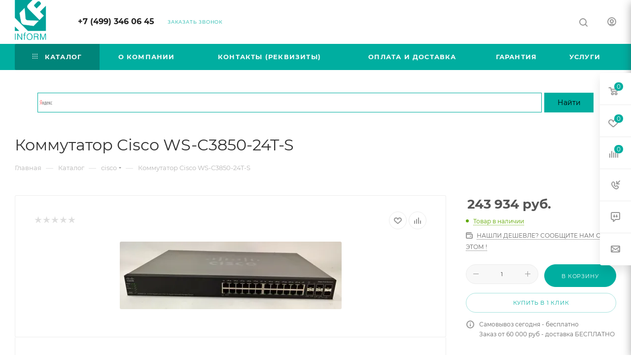

--- FILE ---
content_type: text/html; charset=UTF-8
request_url: https://www.kp-inform.ru/bitrix/components/bitrix/sale.prediction.product.detail/ajax.php
body_size: -7
content:
	<script>
	BX.ready(function () {
		BX.onCustomEvent('onHasNewPrediction', ['', 'sale_gift_product_446889290']);
	});
	</script>
	

--- FILE ---
content_type: text/css
request_url: https://www.kp-inform.ru/bitrix/js/ui/entity-selector/dist/entity-selector.bundle.min.css?174222595621622
body_size: 5469
content:
.ui-selector-popup-offset-animation{transition:top 200ms ease,left 200ms ease}.ui-selector-dialog{font-family:var(--ui-font-family-primary,var(--ui-font-family-helvetica));display:flex;flex-direction:column;transition:width 100ms ease,height 100ms ease}.ui-selector-dialog--freeze{pointer-events:none}.ui-selector-search{padding-bottom:19px;margin:19px 16px 0;border-bottom:1px solid rgba(82,92,105,0.1)}.ui-selector-popup-animation-show{animation:ui-selector-popup-animation-show 200ms;animation-fill-mode:both}.ui-selector-popup-animation-close{animation:ui-selector-popup-animation-close 200ms;animation-fill-mode:both}@keyframes ui-selector-popup-animation-show{0%{opacity:0;transform:translate3d(0,25px,0)}100%{opacity:1;transform:translate3d(0,0,0)}}@keyframes ui-selector-popup-animation-close{0%{opacity:1;transform:translate3d(0,0,0)}100%{opacity:0;transform:translate3d(0,25px,0)}}.ui-selector-header-container{font-size:14px}.ui-selector-header{display:none}.ui-selector-header--show{display:block}.ui-selector-header-default{align-items:center;display:flex;height:52px;margin:0 17px 0 20px;overflow:hidden;white-space:nowrap;color:#525c69;border-bottom:1px solid rgba(82,92,105,0.1)}.ui-selector-footer{display:none}.ui-selector-footer--show{display:block}.ui-selector-footer-default{align-items:center;display:flex;height:54px;background-color:#eaf9fe;padding:0 18px;overflow:hidden;white-space:nowrap;color:#525c69;border-radius:0 0 var(--popup-window-border-radius) var(--popup-window-border-radius)}.ui-selector-footer-conjunction{margin-left:10px;margin-right:10px}.ui-selector-footer .ui-selector-footer-link{color:#525c69;font-size:14px;border-bottom:1px dashed rgba(82,92,105,0.27);cursor:pointer;text-decoration:none}.ui-selector-footer .ui-selector-footer-link:hover{color:#333;border-bottom-color:rgba(82,92,105,0.8)}.ui-selector-footer .ui-selector-footer-link-add{position:relative;margin-left:31px}.ui-selector-footer .ui-selector-footer-link-add:before{position:absolute;left:-31px;top:-4px;width:24px;height:24px;	background-image: url("data:image/svg+xml;charset=utf-8,%3Csvg width='24' height='24' fill='none' xmlns='http://www.w3.org/2000/svg'%3E%3Cpath fill-rule='evenodd' clip-rule='evenodd' d='M12 24c6.627 0 12-5.373 12-12S18.627 0 12 0 0 5.373 0 12s5.373 12 12 12z' fill='%232FC6F6'/%3E%3Cpath fill-rule='evenodd' clip-rule='evenodd' d='M13 7h-2v4H7v2h4v4h2v-4h4v-2h-4V7z' fill='%23fff'/%3E%3C/svg%3E"); content:""}.ui-selector-tabs{display:flex;flex-direction:column;flex:1;overflow:hidden}.ui-selector-tab-labels{position:absolute;left:0;top:5px;transform:translate(-100%,14px);max-width:42px}.ui-selector-tab-labels--active.ui-selector-tab-labels:before,.ui-selector-tab-labels--animate-show.ui-selector-tab-labels:before,.ui-selector-tab-labels--animate-hide.ui-selector-tab-labels:before{content:'';position:absolute;width:1px;height:100%;background:#fff;right:-1px}.ui-selector-tab-labels--animate-show{transition:max-width 300ms ease;transition-delay:500ms}.ui-selector-tab-labels--animate-hide{transition:max-width 300ms ease;transition-delay:100ms}.ui-selector-tab-label{background-color:#e4ebed;border-radius:20px 0 0 20px;box-shadow:0 1px 1px rgba(82,92,105,0.09);height:39px;margin-bottom:5px;cursor:pointer;display:flex;align-items:center;transition:background-color 200ms ease}.ui-selector-tab-label-hover{background-color:#f2f6f7}.ui-selector-tab-label-active{background-color:#2fc6f6}.ui-selector-tab-label-active.ui-selector-tab-label-hover{background-color:#4bd4ff}.ui-selector-tab-label-hidden{display:none}.ui-selector-tab-icon{width:23px;min-width:23px;height:23px;	background-image: url("data:image/svg+xml;charset=utf-8,%3Csvg width='23' height='23' fill='none' xmlns='http://www.w3.org/2000/svg'%3E%3Cpath d='M12.479 4.062a.3.3 0 00-.512.212v4.455H4.249a.3.3 0 00-.3.3v4.879a.3.3 0 00.3.3h7.718v4.455a.3.3 0 00.512.212l7.195-7.194a.3.3 0 000-.425l-7.195-7.194z' fill='%23ABB1B8'/%3E%3C/svg%3E"); background-repeat:no-repeat;background-position:center;margin-left:10px;margin-right:10px;}

.ui-selector-tab-label-active .ui-selector-tab-icon {
	background-image: url("data:image/svg+xml;charset=utf-8,%3Csvg width='23' height='23' fill='none' xmlns='http://www.w3.org/2000/svg'%3E%3Cpath d='M12.479 4.062a.3.3 0 00-.512.212v4.455H4.249a.3.3 0 00-.3.3v4.879a.3.3 0 00.3.3h7.718v4.455a.3.3 0 00.512.212l7.195-7.194a.3.3 0 000-.425l-7.195-7.194z' fill='%23FFF'/%3E%3C/svg%3E");}.ui-selector-tab-title{display:inline-block;color:#707782;margin-right:15px;font-size:11px;text-transform:uppercase;font-family:var(--ui-font-family-secondary,var(--ui-font-family-open-sans));font-weight:var(--ui-font-weight-bold,700);white-space:nowrap;text-overflow:ellipsis;overflow:hidden}.ui-selector-tab-title::selection{background-color:transparent}.ui-selector-tab-labels--animate-show .ui-selector-tab-title,.ui-selector-tab-labels--animate-hide .ui-selector-tab-title{text-overflow:initial}.ui-selector-tab-label-active .ui-selector-tab-title{color:#fff}.ui-selector-tab-contents{flex:1;display:flex;flex-direction:column;overflow:hidden}.ui-selector-tab-content{display:none;overflow-x:hidden;overflow-y:scroll;-ms-overflow-style:-ms-autohiding-scrollbar;flex:1;flex-direction:column;position:relative;margin-top:4px;margin-bottom:4px;margin-right:5px}@supports not selector(::-webkit-scrollbar){.ui-selector-tab-content{scrollbar-color:rgba(0,0,0,0.21) transparent;scrollbar-width:thin}}.ui-selector-tab-content::-webkit-scrollbar{background-color:rgba(0,0,0,0);width:5px}.ui-selector-tab-content::-webkit-scrollbar-track{background:transparent}.ui-selector-tab-content::-webkit-scrollbar-thumb{background:rgba(0,0,0,0.21);border-radius:5px;cursor:pointer;transition:.2s}.ui-selector-tab-content-active{display:flex}.ui-selector-tab-content-locked{pointer-events:none}.ui-selector-tab-stub{display:block;position:absolute;left:0;right:0;top:0;bottom:0}.ui-selector-tab-default-stub{display:flex;flex-direction:column;align-items:center;justify-content:center;position:absolute;left:0;right:0;bottom:0;top:0;padding:20px}.ui-selector-tab-default-stub-icon{width:70px;min-height:70px;flex:1;	background-image: url("data:image/svg+xml;charset=utf-8,%3Csvg width='101' height='101' fill='none' xmlns='http://www.w3.org/2000/svg'%3E%3Cpath opacity='.1' fill-rule='evenodd' clip-rule='evenodd' d='M65.09 77.214a41.847 41.847 0 01-23.046 6.874C18.824 84.088 0 65.264 0 42.044 0 18.824 18.824 0 42.044 0c23.22 0 42.044 18.824 42.044 42.044 0 8.51-2.528 16.428-6.874 23.047l21.853 21.852a6.602 6.602 0 010 9.336l-2.788 2.788a6.602 6.602 0 01-9.336 0L65.091 77.214zm6.985-35.17c0 16.586-13.445 30.031-30.031 30.031S12.013 58.63 12.013 42.044s13.445-30.031 30.03-30.031c16.587 0 30.032 13.445 30.032 30.03z' fill='%23525C69'/%3E%3C/svg%3E"); background-repeat:no-repeat;background-size:contain;background-position:0 76%}.ui-selector-tab-default-stub-titles{flex:1;text-align:center;margin-top:10px}.ui-selector-tab-default-stub-title{color:#7f868d;font-size:20px;font-family:var(--ui-font-family-secondary,var(--ui-font-family-open-sans));font-weight:var(--ui-font-weight-light,300);text-align:center}.ui-selector-tab-default-stub-subtitle{margin-top:10px;font-size:12px;color:rgba(129,134,139,0.7)}.ui-selector-tab-default-stub-arrow{display:block;position:absolute;left:25px;bottom:10px;width:62px;height:69px;	background-image: url("data:image/svg+xml;charset=utf-8,%3Csvg width='62' height='69' fill='none' xmlns='http://www.w3.org/2000/svg'%3E%3Cpath d='M6 65.769C13.453 18.227 60.834 1.205 60.834 1.205M1.061 58.474l4.081 9.268 8.452-5.217' stroke='%232FC6F6' stroke-width='2' stroke-linecap='round' stroke-linejoin='round'/%3E%3C/svg%3E"); background-position:bottom;background-repeat:no-repeat;opacity:.5}.ui-selector-tab-stub .ui-selector-tab-stub-link{color:#2a6dc5;border-bottom:1px dashed rgba(42,109,197,0.27);cursor:pointer;text-decoration:none}.ui-selector-tab-stub .ui-selector-tab-stub-link:hover{color:#21569a;border-bottom-color:rgba(42,109,197,0.8)}.ui-selector-search-loader{display:none;opacity:0;transition:opacity 400ms ease;transition-delay:300ms}.ui-selector-search-loader--show{display:block}.ui-selector-search-loader--animate{opacity:1}.ui-selector-search-loader-box{display:flex;position:absolute;bottom:0;left:0;right:20px;height:40px;padding-left:20px;z-index:1;background-color:rgba(255,255,255,.97)}.ui-selector-search-loader-box,.ui-selector-search-loader-spacer{min-height:45px}.ui-selector-search-loader-spacer{display:block}.ui-selector-search-loader-icon{flex:1;max-width:32px;position:relative}.ui-selector-search-loader-text{color:#777;font-style:italic;font-size:13px;line-height:45px;padding-left:10px}.ui-selector-search-empty-result{display:block;position:absolute;left:0;right:0;top:0;bottom:0}.ui-selector-search-empty-result--show .ui-selector-search-empty-result-text{opacity:1}.ui-selector-search-empty-result-text{opacity:0;transition:opacity 200ms ease;color:#6b6b6b;font-size:26px;position:absolute;top:calc(50% - 30px);left:50%;display:inline-block;transform:translate(-50%,-50%)}.ui-selector-search-footer{align-items:center;display:flex;height:54px;background-color:#eaf9fe;border-radius:0 0 var(--popup-window-border-radius) var(--popup-window-border-radius);padding:0 18px;overflow:hidden;white-space:nowrap;color:rgba(82,92,105,0.5);cursor:pointer;position:relative}.ui-selector-search-footer:before{position:absolute;left:18px;top:15px;width:24px;height:24px;	background-image: url("data:image/svg+xml;charset=utf-8,%3Csvg width='24' height='24' fill='none' xmlns='http://www.w3.org/2000/svg'%3E%3Cpath fill-rule='evenodd' clip-rule='evenodd' d='M12 24c6.627 0 12-5.373 12-12S18.627 0 12 0 0 5.373 0 12s5.373 12 12 12z' fill='%232FC6F6'/%3E%3Cpath fill-rule='evenodd' clip-rule='evenodd' d='M13 7h-2v4H7v2h4v4h2v-4h4v-2h-4V7z' fill='%23fff'/%3E%3C/svg%3E"); content:""}.ui-selector-search-footer:hover{background-color:#ddf6fe}.ui-selector-search-footer-box{display:flex;flex:1;align-items:center;overflow:hidden;white-space:nowrap;text-overflow:ellipsis;line-height:16px}.ui-selector-search-footer-label{margin-left:31px;margin-right:5px;color:#525c69;font-size:14px}.ui-selector-search-footer-query{color:#525c69;font-size:14px;font-weight:var(--ui-font-weight-bold);white-space:nowrap;text-overflow:ellipsis;overflow:hidden}.ui-selector-search-footer-loader{position:relative;display:block;width:45px;height:48px}.ui-selector-search-footer-cmd{font-size:9px;color:rgba(0,0,0,0.3)}.ui-selector-items{padding:6px 5px 6px 10px}.ui-selector-item-box{height:44px}.ui-selector-dialog--compact-view .ui-selector-item-box{height:34px}.ui-selector-item-box.ui-selector-item-box-has-children{height:auto}.ui-selector-item-box.--hidden{display:none}.ui-selector-item{min-height:44px;cursor:pointer;margin-bottom:1px;padding:0 45px 0 10px;position:relative;display:flex;align-items:center;border-radius:var(--ui-selector-item-border-radius,var(--ui-border-radius-2xs))}.ui-selector-dialog--compact-view .ui-selector-item{min-height:34px}.ui-selector-item-avatar{width:28px;min-width:28px;height:28px;border-radius:50%;	background-image: url("data:image/svg+xml;charset=utf-8,%3Csvg width='28' height='28' fill='none' xmlns='http://www.w3.org/2000/svg'%3E%3Cpath opacity='.5' fill-rule='evenodd' clip-rule='evenodd' d='M14 28c7.732 0 14-6.268 14-14S21.732 0 14 0 0 6.268 0 14s6.268 14 14 14z' fill='%23828B95'/%3E%3Cpath fill-rule='evenodd' clip-rule='evenodd' d='M15.06 8.296a.262.262 0 00-.448.186v3.39H8.646a.262.262 0 00-.263.262v3.732c0 .145.118.262.263.262h5.966v3.39c0 .234.283.351.448.186l5.518-5.518a.262.262 0 000-.372L15.06 8.296z' fill='%23fff'/%3E%3C/svg%3E"); background-size:contain;background-repeat:no-repeat;background-position:center;overflow:hidden;box-sizing:border-box}.ui-selector-dialog--compact-view .ui-selector-item-avatar{width:22px;height:22px;min-width:22px}.ui-selector-tab-content--hide-avatars .ui-selector-item-avatar{display:none}.ui-selector-item-titles{display:flex;flex:1;flex-direction:column;justify-content:center;margin-left:10px;overflow:hidden;white-space:nowrap;text-overflow:ellipsis}.ui-selector-tab-content--hide-avatars .ui-selector-item-titles{margin-left:0}.ui-selector-item-supertitle{font-size:9px;font-family:var(--ui-font-family-secondary,var(--ui-font-family-open-sans));font-weight:var(--ui-font-weight-bold,700);text-transform:uppercase;color:#b1b6bb;white-space:nowrap;text-overflow:ellipsis;overflow:hidden}.ui-selector-item-subtitle{font-size:13px;color:#a9adb4;white-space:nowrap;text-overflow:ellipsis;overflow:hidden}.ui-selector-item-title-box{display:flex}.ui-selector-item-title{font-size:14px;color:#535c69;white-space:nowrap;text-overflow:ellipsis;overflow:hidden}.ui-selector-item-badges{display:flex;overflow:hidden}.ui-selector-item-badges:empty{display:none}.ui-selector-item-badge{font-size:9px;background-color:rgba(47,198,246,0.17);padding:4px 8px;margin-left:7px;border-radius:10px;color:#23a2ca;overflow:hidden;text-overflow:ellipsis}.ui-selector-item-badge:empty{display:none}.ui-selector-item-caption{overflow:hidden;white-space:nowrap;text-overflow:ellipsis;font-size:13px;color:rgba(83,92,105,0.5);align-self:flex-end;margin-left:7px;transition:width 200ms ease}.ui-selector-item-caption:empty{display:none}.ui-selector-item-link{display:none;position:absolute;top:0;right:45px;bottom:0;align-items:center;padding-left:10px;opacity:0;transition:opacity ease 300ms 500ms,background-color ease 100ms;text-decoration:none}.ui-selector-item-box-focused .ui-selector-item-link{background-color:#f7f8f8}.ui-selector-item-box-selected.ui-selector-item-box-focused .ui-selector-item-link{background-color:#c8f0fd}.ui-selector-item-box-focused .ui-selector-item-link--show{display:flex}.ui-selector-item-box-focused .ui-selector-item-link--animate{opacity:1}.ui-selector-item-link-text{color:#9b9b9b;border-bottom:1px dashed rgba(155,155,155,0.4);font-size:13px;white-space:nowrap}.ui-selector-item-link:hover .ui-selector-item-link-text{color:#5f5f5f;border-bottom-color:#9b9b9b}.ui-selector-item-indicator{display:block;position:absolute;right:0;top:0;bottom:0;width:45px;background-repeat:no-repeat;background-position:center center;text-overflow:ellipsis;overflow:hidden}.ui-selector-item-indicator-hidden{background-image:none !important}.ui-selector-item-children{display:none;overflow:hidden;height:0;transition:height 300ms,opacity 300ms;margin-left:16px;padding-left:16px;position:relative}.ui-selector-item-children:before{content:'';display:block;width:1px;position:absolute;top:0;bottom:0;background:#ebecee;left:7px}.ui-selector-item-box-max-depth .ui-selector-item-children{margin-left:0;padding-left:0;border-left:0}.ui-selector-item-children:empty{display:none}.ui-selector-item-box-open>.ui-selector-item-children{height:auto;display:block;}

.ui-selector-item-box-has-children > .ui-selector-item > .ui-selector-item-indicator {
	background-image: url("data:image/svg+xml;charset=utf-8,%3Csvg width='13' height='9' xmlns='http://www.w3.org/2000/svg'%3E%3Cpath d='M1.587.902l4.761 4.762L11.111.902l1.587 1.588L6.35 8.839 0 2.489 1.587.903z' fill='%23525C69' fill-rule='evenodd' opacity='.678'/%3E%3C/svg%3E"); transition:transform .3s}.ui-selector-item-box-open>.ui-selector-item>.ui-selector-item-indicator{transform:rotate(180deg)}.ui-selector-item-box-selected>.ui-selector-item{background-color:#e0f6fe}.ui-selector-item-box-focused>.ui-selector-item{background-color:#f7f8f8;transition:background-color ease 100ms}.ui-selector-item-box-selected.ui-selector-item-box-focused>.ui-selector-item{background-color:#c8f0fd;}

.ui-selector-item-box-selected > .ui-selector-item > .ui-selector-item-indicator {
	background-image: url("data:image/svg+xml;charset=utf-8,%3Csvg width='15' height='12' fill='none' xmlns='http://www.w3.org/2000/svg'%3E%3Cpath fill-rule='evenodd' clip-rule='evenodd' d='M5.14 11.461L.012 6.464l1.795-1.749L5.14 7.963 12.68.613l1.795 1.75L5.14 11.46z' fill='%230DB1E6'/%3E%3C/svg%3E");}.ui-selector-highlight-mark{color:#000;background-color:#faf16d}.ui-tag-selector-outer-container{background:#fff;border:1px solid #c6cdd3;border-radius:var(--ui-tag-selector-border-radius,var(--ui-field-border-radius,2px));padding:2px 3px;position:relative;overflow:hidden}.ui-tag-selector-container{position:relative;display:flex;justify-content:space-between;min-height:34px;overflow-x:hidden;overflow-y:scroll;-ms-overflow-style:none;transition:height 150ms ease,min-height 150ms ease}@supports not selector(::-webkit-scrollbar){.ui-tag-selector-container{scrollbar-color:rgba(0,0,0,0.21) transparent;scrollbar-width:thin}}.ui-tag-selector-container::-webkit-scrollbar{background-color:rgba(0,0,0,0);width:5px}.ui-tag-selector-container::-webkit-scrollbar-track{background:transparent}.ui-tag-selector-container::-webkit-scrollbar-thumb{background:rgba(0,0,0,0.21);border-radius:5px;cursor:pointer;transition:.2s}.ui-tag-selector-container-readonly{border:0;background:0}.ui-tag-selector-container-locked{pointer-events:none}.ui-tag-selector-container-locked:after{content:'';display:block;position:absolute;top:0;right:0;bottom:0;left:0;background-color:rgba(255,255,255,.5);z-index:2}.ui-tag-selector-items{display:flex;flex-wrap:wrap;height:100%;width:100%}.ui-tag-selector-item{display:inline-block;vertical-align:top;position:relative;margin:2px;height:30px}.ui-tag-selector-item-hidden{display:none !important}.ui-tag-selector-tag{display:inline-flex;align-items:center;background-color:#bcedfc;color:#1066bb !important;z-index:2;transition:50ms;overflow:hidden;max-width:200px;border-radius:var(--ui-tag-selector-tag-border-radius,var(--ui-border-radius-3xs))}.ui-tag-selector-tag--show{animation-duration:50ms;animation-name:ui-tag-selector-tag-show}.ui-tag-selector-tag--remove{opacity:0;animation-duration:50ms;animation-name:ui-tag-selector-tag-remove}@keyframes ui-tag-selector-tag-show{from{opacity:0;-webkit-clip-path:polygon(0 0,0 0,0 100%,0 100%);clip-path:polygon(0 0,0 0,0 100%,0 100%)}to{opacity:1;-webkit-clip-path:polygon(0 0,100% 0,100% 100%,0 100%);clip-path:polygon(0 0,100% 0,100% 100%,0 100%)}}@keyframes ui-tag-selector-tag-remove{to{width:0}}.ui-tag-selector-tag-content{display:flex;align-items:center;overflow:hidden;text-decoration:none}.ui-tag-selector-tag-content--clickable{cursor:pointer}.ui-tag-selector-tag-avatar{display:none;min-width:21px;width:21px;height:21px;margin-right:6px;margin-left:6px;background-size:cover;border-radius:50%}.ui-tag-selector-tag--has-avatar .ui-tag-selector-tag-avatar{display:block}.ui-tag-selector-tag-title{white-space:nowrap;overflow:hidden;text-overflow:ellipsis;font:var(--ui-font-weight-bold) 13px/30px var(--ui-font-family-primary,var(--ui-font-family-helvetica));margin-left:13px}.ui-tag-selector-tag--has-avatar .ui-tag-selector-tag-title{margin-left:0}.ui-tag-selector-tag-remove{min-width:25px;height:100%;margin-left:3px;	background: url("data:image/svg+xml;charset=utf-8,%3Csvg width='8' height='7' fill='none' xmlns='http://www.w3.org/2000/svg'%3E%3Cpath d='M6.106.276L4.08 2.303 2.053.276c-.368-.368-.829-.368-1.197 0-.369.369-.369.83 0 1.198L2.882 3.5.856 5.526c-.369.369-.369.83 0 1.198.368.368.829.368 1.197 0L4.08 4.697l2.026 2.027c.368.368.829.368 1.197 0 .369-.369.369-.83 0-1.198L5.277 3.5l2.026-2.026c.369-.369.369-.83 0-1.198C6.935 0 6.383 0 6.106.276z' fill='%23000'/%3E%3C/svg%3E") center no-repeat; opacity:.1;transition:.3s;cursor:pointer}.ui-tag-selector-tag-remove:hover{opacity:.2}.ui-tag-selector-container-readonly .ui-tag-selector-tag,.ui-tag-selector-tag.ui-tag-selector-tag-readonly{padding-right:13px}.ui-tag-selector-container-readonly .ui-tag-selector-tag-remove,.ui-tag-selector-tag-readonly .ui-tag-selector-tag-remove{display:none}.ui-tag-selector-text-box{width:110px;padding:0 5px;box-sizing:border-box;border:0;outline:0;background:#fff;color:#555;font-size:13px;font-family:var(--ui-font-family-primary,var(--ui-font-family-helvetica));transition:opacity 100ms ease}.ui-tag-selector-text-box::-ms-clear{display:none}.ui-tag-selector-container-readonly .ui-tag-selector-text-box{display:none}.ui-tag-selector-text-box::-webkit-contacts-auto-fill-button{visibility:hidden;display:none !important;pointer-events:none;position:absolute;right:0}.ui-tag-selector-add-button,.ui-tag-selector-create-button{display:inline-flex;align-items:center}.ui-tag-selector-container-readonly .ui-tag-selector-add-button,.ui-tag-selector-container-readonly .ui-tag-selector-create-button{display:none}.ui-tag-selector-add-button-caption,.ui-tag-selector-create-button-caption{position:relative;display:inline-flex;margin:0 7px 0 18px;vertical-align:middle;border-top:1px solid transparent;border-bottom:1px solid transparent;color:#2067b0;transition:.1s;cursor:pointer;align-items:baseline;font:var(--ui-font-weight-bold) 14px var(--ui-font-family-primary,var(--ui-font-family-helvetica))}.ui-tag-selector-add-button-caption:before,.ui-tag-selector-create-button-caption:before{content:'';display:inline-block;height:8px;width:8px;margin:0 6px 0 -12px;	background: url("data:image/svg+xml;charset=utf-8,%3Csvg width='8' height='8' fill='none' xmlns='http://www.w3.org/2000/svg'%3E%3Cpath fill-rule='evenodd' clip-rule='evenodd' d='M5 0H3v3H0v2h3v3h2V5h3V3H5V0z' fill='%231069C3'/%3E%3C/svg%3E") no-repeat center;}.ui-tag-selector-add-button-caption:hover,.ui-tag-selector-create-button-caption:hover{border-bottom-color:#2067b0}.ui-tag-selector-create-button{position:relative;margin:2px 2px 2px 20px}.ui-tag-selector-create-button:after{content:'';position:absolute;top:4px;left:-10px;width:1px;background:rgba(130,139,149,.2);bottom:4px}

--- FILE ---
content_type: text/css
request_url: https://www.kp-inform.ru/bitrix/js/fileman/html_editor/iframe-style.css?1719310273_0
body_size: 3180
content:
html{height: 100%;}
body{
	margin:0 !important;
	padding: 8px 8px 8px 18px !important;
	font-family: var(--ui-font-family-primary, var(--ui-font-family-helvetica));
	font-size: 14px;
	color: #161616;
}

html body.fullscreen{
	padding: 8px 8px 8px 18px !important;
}
/*body{min-height: 97%;} */
._bx-editor-temp {display: none;}
body.placeholder {color: #a9a9a9 !important;}
body[disabled]{background-color: #eee!important; color: #999 !important; cursor: default !important;}
img:-moz-broken{ -moz-force-broken-image-icon: 1; height: 24px; width: 24px;}
.bx-editor-php{padding: 2px!important; width: 30px; height: 15px!important; background-color: red !important;}

.bxhtmled-surrogate,
.bxhtmled-surrogate .bxhtmled-surrogate-dd,
.bxhtmled-surrogate .bxhtmled-surrogate-inner,
.bxhtmled-surrogate .bxhtmled-right-side-item-icon
{
	animation : none;
	animation-delay : default;
	animation-direction : normal;
	animation-duration : default;
	animation-fill-mode : none;
	animation-iteration-count : 1;
	animation-name : none;
	animation-play-state : running;
	animation-timing-function : ease;
	backface-visibility : visible;
	background : 0;
	background-attachment : scroll;
	background-clip : border-box;
	background-color : transparent;
	background-image : none;
	background-origin : padding-box;
	background-position : 0 0;
	background-position-x : 0;
	background-position-y : 0;
	background-repeat : repeat;
	background-size : auto auto;
	border : 0;
	border-style : none;
	border-width : medium;
	border-color : inherit;
	border-bottom : 0;
	border-bottom-color : inherit;
	border-bottom-left-radius : 0;
	border-bottom-right-radius : 0;
	border-bottom-style : none;
	border-bottom-width : medium;
	border-collapse : separate;
	border-image : none;
	border-left : 0;
	border-left-color : inherit;
	border-left-style : none;
	border-left-width : medium;
	border-radius : 0;
	border-right : 0;
	border-right-color : inherit;
	border-right-style : none;
	border-right-width : medium;
	border-spacing : 0;
	border-top : 0;
	border-top-color : inherit;
	border-top-left-radius : 0;
	border-top-right-radius : 0;
	border-top-style : none;
	border-top-width : medium;
	bottom : auto;
	box-shadow : none;
	box-sizing : content-box;
	caption-side : top;
	clear : none;
	clip : auto;
	color : inherit;
	columns : auto;
	column-count : auto;
	column-fill : balance;
	column-gap : normal;
	column-rule : medium none currentColor;
	column-rule-color : currentColor;
	column-rule-style : none;
	column-rule-width : unset;
	column-span : 1;
	column-width : auto;
	content : normal;
	counter-increment : none;
	counter-reset : none;
	cursor : auto;
	direction : ltr;
	display : inline;
	empty-cells : show;
	float : none;
	font : normal;
	font-family : inherit;
	font-size : medium;
	font-style : normal;
	font-variant : normal;
	font-weight : normal;
	height : auto;
	hyphens : none;
	left : auto;
	letter-spacing : normal;
	line-height : normal;
	list-style : none;
	list-style-image : none;
	list-style-position : outside;
	list-style-type : disc;
	margin : 0;
	margin-bottom : 0;
	margin-left : 0;
	margin-right : 0;
	margin-top : 0;
	max-height : none;
	max-width : none;
	min-height : 0;
	min-width : 0;
	opacity : 1;
	orphans : 0;
	outline : 0;
	outline-color : invert;
	outline-style : none;
	outline-width : medium;
	overflow : visible;
	overflow-x : visible;
	overflow-y : visible;
	padding : 0;
	padding-bottom : 0;
	padding-left : 0;
	padding-right : 0;
	padding-top : 0;
	page-break-after : auto;
	page-break-before : auto;
	page-break-inside : auto;
	perspective : none;
	perspective-origin : 50% 50%;
	position : static;
	/* May need to alter quotes for different locales (e.g fr) */
	quotes : '\201C' '\201D' '\2018' '\2019';
	right : auto;
	tab-size : 8;
	table-layout : auto;
	text-align : inherit;
	text-align-last : auto;
	text-decoration : none;
	text-decoration-color : inherit;
	text-decoration-line : none;
	text-decoration-style : solid;
	text-indent : 0;
	text-shadow : none;
	text-transform : none;
	top : auto;
	transform : none;
	transform-style : flat;
	transition : none;
	transition-delay : 0s;
	transition-duration : 0s;
	transition-property : none;
	transition-timing-function : ease;
	unicode-bidi : normal;
	vertical-align : baseline;
	visibility : visible;
	white-space : normal;
	widows : 0;
	width : auto;
	word-spacing : normal;
	z-index : auto;
}


table td {min-width: 1em; min-height: 1em;}
table[border="0"],
table[border="0"] td,
table[border="0"] th,
table[data-bx-no-border="Y"],
table[data-bx-no-border="Y"] td,
table[data-bx-no-border="Y"] th
{border: 1px dotted #bbc4cd;}

.bx-editor-refresh {}

/*
*/

.bxhtmled-surrogate {
	background-color: #edf2f3 !important;
	background-image: -webkit-linear-gradient(top, #f1f5f6, #e9eff1) !important;
	background-image:    -moz-linear-gradient(top, #f1f5f6, #e9eff1) !important;
	background-image:     -ms-linear-gradient(top, #f1f5f6, #e9eff1) !important;
	background-image:      -o-linear-gradient(top, #f1f5f6, #e9eff1) !important;
	background-image:         linear-gradient(to bottom, #f1f5f6, #e9eff1) !important;
	border: 2px solid #9a9fa8 !important;
	border-radius: 3px !important;
	-webkit-box-shadow: none !important;
	box-shadow: none !important;
	display: inline-block !important;
	height: 21px !important;
	position: relative !important;
	overflow: hidden !important;
	margin: 1px 3px -5px 3px !important;
	width: auto !important;
	line-height: 18px !important;
}

.bxhtmled-surrogate-tmp {}
.bxhtmled-surrogate-tmp .bxhtmled-surrogate-dd{display: none !important;}

.bxhtmled-surrogate-inner{
	display: inline-block !important;
	font-size: 12px !important;
	font-weight: bold !important;
	color: #000 !important;
	position: relative !important;
	top: -23px !important;
	padding: 0 15px 0 15px !important;
	left: 5px !important;
	z-index: 1 !important;
	line-height: 18px !important;
}

.bxhtmled-surrogate:hover{
	background-color: #f7f9fb !important;
	background-image: -webkit-linear-gradient(top, #feffff, #f9fbfb) !important;
	background-image:    -moz-linear-gradient(top, #feffff, #f9fbfb) !important;
	background-image:     -ms-linear-gradient(top, #feffff, #f9fbfb) !important;
	background-image:      -o-linear-gradient(top, #feffff, #f9fbfb) !important;
	background-image:         linear-gradient(to bottom, #feffff, #f9fbfb) !important;
}

.bxhtmled-surrogate .bxhtmled-right-side-item-icon {
	display: block !important;
	background: url(/bitrix/images/fileman/htmleditor/html-editor-sprite.png) no-repeat center 0 !important;
	height: 11px !important;
	top: 4px !important;
	left: 0px !important;
	position: absolute !important;
	width: 5px !important;
}

.bxhtmled-surrogate .bxhtmled-comp-lable, .bxhtmled-surrogate .bxhtmled-comp-lable{
	text-decoration: none !important;
	font-size: 12px !important;
	font-weight: bold !important;
	color: #000 !important;
	background: none !important;
	font-style:normal !important;
	background-color: transparent !important;
}

.bxhtmled-surrogate-dd{
	width: 100% !important;
	height: 100% !important;
	opacity: 0.01 !important;
	cursor: move !important;
	position: relative !important;
	z-index: 2 !important;
}

.bxhtmled-surrogate-green {
	border: 2px solid #a3b79d !important;
	background-color: #dcf2dd !important;
	background-image: -webkit-linear-gradient(top, #e0f5e0, #d8f0db) !important;
	background-image:	-moz-linear-gradient(top, #e0f5e0, #d8f0db) !important;
	background-image:     -ms-linear-gradient(top, #e0f5e0, #d8f0db) !important;
	background-image:      -o-linear-gradient(top, #e0f5e0, #d8f0db) !important;
	background-image:         linear-gradient(to bottom, #e0f5e0, #d8f0db) !important;
}

.bxhtmled-surrogate-green .bxhtmled-comp-lable
{
	color: #447e19 !important;
}
.bxhtmled-surrogate-green:hover {
	background-color: #e9fae8 !important;
	background-image: -webkit-linear-gradient(top, #ecfde9, #e5f8e5) !important;
	background-image:    -moz-linear-gradient(top, #ecfde9, #e5f8e5) !important;
	background-image:     -ms-linear-gradient(top, #ecfde9, #e5f8e5) !important;
	background-image:      -o-linear-gradient(top, #ecfde9, #e5f8e5) !important;
	background-image:         linear-gradient(to bottom, #ecfde9, #e5f8e5) !important;
}

.bxhtmled-printbreak {
	width: 100% !important;
	height: 10px !important;
	display: block !important;
	background-image: -webkit-linear-gradient(top, #afdcef, #c2e3f1) !important;
	background-image:    -moz-linear-gradient(top, #afdcef, #c2e3f1) !important;
	background-image:     -ms-linear-gradient(top, #afdcef, #c2e3f1) !important;
	background-image:      -o-linear-gradient(top, #afdcef, #c2e3f1) !important;
	background-image:         linear-gradient(to bottom, #afdcef, #c2e3f1) !important;
}

.bxhtmled-video-surrogate
{
	border: 2px solid #b7a39d !important;
	background-color: #ffe8e8 !important;
	background-image: -webkit-linear-gradient(top, #ffe7e7, #ffe8e8) !important;
	background-image:	-moz-linear-gradient(top, #ffe7e7, #ffe8e8) !important;
	background-image:     -ms-linear-gradient(top, #ffe7e7, #ffe8e8) !important;
	background-image:      -o-linear-gradient(top, #ffe7e7, #ffe8e8) !important;
	background-image:         linear-gradient(to bottom, #ffe7e7, #ffe8e8) !important;
	display: block !important;
	margin-bottom: 6px !important;
}

.bxhtmled-video-surrogate:hover {
	background-image: -webkit-linear-gradient(top, #ffc1c1, #ffe8e8) !important;
	background-image:	-moz-linear-gradient(top, #ffc1c1, #ffe8e8) !important;
	background-image:     -ms-linear-gradient(top, #ffc1c1, #ffe8e8) !important;
	background-image:      -o-linear-gradient(top, #ffc1c1, #ffe8e8) !important;
	background-image:         linear-gradient(to bottom, #ffc1c1, #ffe8e8) !important;
}


.bxhtmled-video-surrogate .bxhtmled-surrogate-inner{
	padding: 0 15px 0 30px !important;
	top: -100% !important;
}

.bxhtmled-video-surrogate .bxhtmled-video-icon {
	display: block !important;
	background: url(/bitrix/images/fileman/htmleditor/html-editor-sprite.png) no-repeat center -611px !important;
	height: 20px !important;
	top: -1px !important;
	left: 0 !important;
	position: absolute !important;
	width: 24px !important;
}

.bxhtmled-code{
	border: 1px solid #C0C0C0!important;
	white-space: pre!important;
	padding: 8px 8px 8px 24px!important;
	display: block;
	min-height: 1em !important;
}
.bxhtmled-code *, .bxhtmled-code{
	background: #eaeaea!important;
	color: #333!important;
	font-weight: normal!important;
	line-height: normal!important;
	text-decoration: none!important;
	font-size: 12px !important;
	font-family: var(--ui-font-family-system-mono, consolas, monospace) !important;
	border-radius: var(--ui-border-radius-sm, 2px) !important;
}

.bxhtmled-quote {
	border: 1px solid #C0C0C0!important;
	background-color: #fff4ca;
	padding: 8px 8px 8px 24px;
	color: #333!important;
	border-radius: var(--ui-border-radius-sm, 2px) !important;
	min-height: 1em !important;
	margin: 0.6em 0 0.8em 0!important;
}

.bxhtmled-metion {
	color: #2067B0; border-bottom: 1px dashed #2067B0;
}
img.bxhtmled-player-surrogate {
	width: 600px;
	height: 337px;
	background-color: #F5F7F8;
	background-image: url('data:image/svg+xml;charset=US-ASCII,%3Csvg xmlns%3D"http%3A//www.w3.org/2000/svg" viewBox%3D"0 0 42 34"%3E%3Cpath fill%3D"%23D7DCDF" d%3D"M37.625 1.522c-1.237-.413-8.87-.825-16.5-.825-7.63 0-15.262.412-16.5.825C1.325 2.552.5 9.772.5 17.197c0 7.425.825 14.644 4.125 15.675 1.237.413 8.87.825 16.5.825 7.63 0 15.263-.413 16.5-.825 3.3-1.03 4.125-8.25 4.125-15.675 0-7.425-.825-14.644-4.125-15.675zM17 26.478V7.916l12.375 9.28L17 26.48z"/%3E%3C/svg%3E');
	background-size:100px 100px;
	background-repeat: no-repeat;
	background-position: center;
	-moz-force-broken-image-icon: 0;
}

.bxhtmled-copilot {
	position: relative;
}

.bxhtmled-copilot:after {
	content: attr(placeholder);
	position: absolute;
	top: 0;
	left: 0;
	color: #A3A3A3;
	user-select: none;
	pointer-events: none;
}

.bxhtmled-insert-result {
	display: none;
}